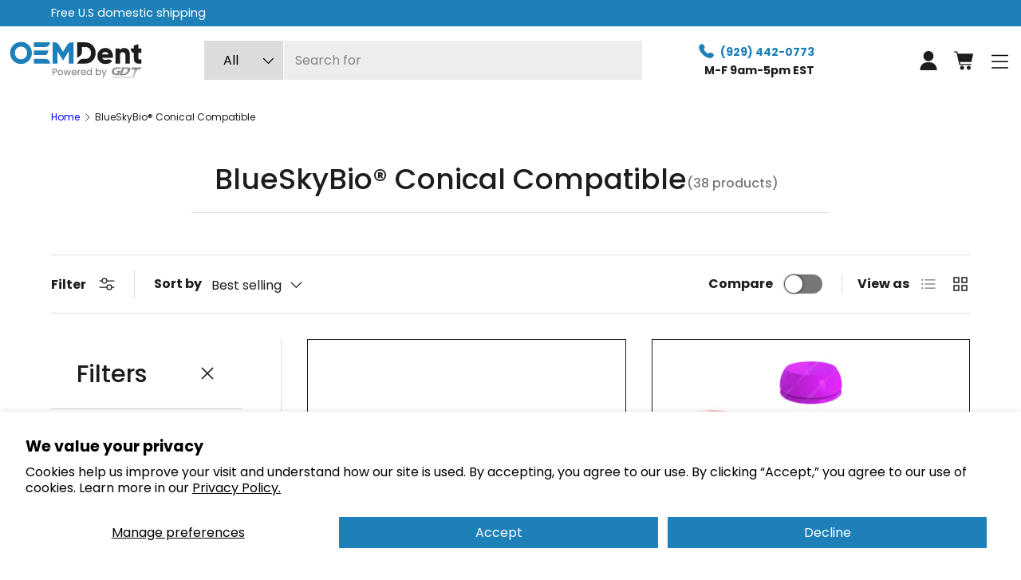

--- FILE ---
content_type: text/css
request_url: https://oemdent.com/cdn/shop/t/12/assets/custom-header.css?v=65028709502741684621739889577
body_size: -507
content:
.header-sticky{position:sticky;top:0;z-index:30}.custom-header{background-color:#fff}.main-header-desktop,.bottom-header{display:flex}.custom-header-logo-container{padding-bottom:16px}.header-default-icons-container{margin-bottom:16px;display:flex;flex-direction:row;justify-content:flex-end}.header-contact-us{color:#1c80b9;font-weight:700}.header-contact-us span{color:#918f8f;font-weight:initial}.services-icons-container{display:flex}@media (max-width:1610px){.main-header-desktop,.bottom-header{display:none}}.mobile-desktop{display:none;background-color:#fff}@media (max-width:1610px){.mobile-desktop{display:flex}}
/*# sourceMappingURL=/cdn/shop/t/12/assets/custom-header.css.map?v=65028709502741684621739889577 */


--- FILE ---
content_type: text/css
request_url: https://oemdent.com/cdn/shop/t/12/assets/facet-filters.css?v=65352679836776845931739715180
body_size: 96
content:
.facets.drawer{max-width:550px;height:var(--viewport-height, 100vh);overflow:hidden;border-radius:0}.facets.drawer:not([open]){transform:translate3d(-100%,0,0)}.facets .drawer__content{overflow:auto}.facets .drawer__footer{position:-webkit-sticky;position:sticky;bottom:0;background-color:rgba(var(--drawer-bg-color))}.facets .disclosure{margin:0 2px;border-bottom:1px solid rgba(var(--text-color)/.15)}.facets__active-filters>.disclosure{margin-top:calc(6 * var(--space-unit) * -1);margin-bottom:calc(6 * var(--space-unit))}.facets__filters{margin-top:calc(6 * var(--space-unit) * -1);transform:translateZ(0)}.facets__filters>details-disclosure:last-of-type .disclosure{border:0}.facets__sort{padding-bottom:calc(8 * var(--space-unit));border-bottom:1px solid rgba(var(--text-color)/.15)}.filter li:not(:last-child){margin-bottom:calc(4 * var(--space-unit))}.filter__more+.filter__header{margin-inline-start:calc(4 * var(--space-unit));padding-inline-start:calc(4 * var(--space-unit));border-inline-start:1px solid rgba(var(--text-color)/.15)}input[disabled]+.filter__label{opacity:.5}.filter__count{margin-inline-start:calc(3 * var(--space-unit));white-space:nowrap}.active-filter{margin-bottom:calc(4 * var(--space-unit));margin-inline-end:calc(6 * var(--space-unit))}.active-filter>.icon{flex-shrink:0;width:24px;height:24px;margin-inline-end:calc(2 * var(--space-unit));padding:4px;border-radius:50%;stroke-width:2px;stroke:rgba(var(--bg-color));background-color:rgb(var(--text-color));pointer-events:none}.main-products-grid__results>.grid{transition:opacity .4s ease}.main-products-grid__results.is-loading>.grid{opacity:.4;pointer-events:none}.main-products-grid__results.is-loading:after{top:calc(50% - 24px);right:calc(50% - 24px);width:48px;height:48px;border-width:3px}.filter__swatches{margin:2px}@media (min-width: 1024px){.facets.drawer{visibility:visible;position:static;height:auto;transition:none;background:none;color:currentColor}sticky-scroll-direction .facets.drawer{position:-webkit-sticky;position:sticky;z-index:0;top:var(--header-end, 0)}.facets.drawer:not([open]){transform:none}.facets .drawer__content{padding:0;overflow:visible}.main-products-grid__filters{flex:0 0 calc(241px + 8 * var(--space-unit));margin-inline-end:calc(8 * var(--space-unit));padding-bottom:calc(12 * var(--space-unit));padding-inline-end:calc(8 * var(--space-unit));border-inline-end:1px solid rgba(var(--text-color)/.15)}.main-products-grid--contained .main-products-grid__filters{margin-inline-end:calc(8 * var(--space-unit))}}.filter__label[data-swatch]{width:100%;height:auto;overflow:visible;border:0!important;border-radius:0;box-shadow:none!important}.filter__label[data-swatch]:before{content:"";flex-shrink:0;width:24px;height:24px;margin-inline-end:calc(3 * var(--space-unit))}.disclosure__show-more{margin-top:calc(2 * var(--space-unit))}.disclosure__show-more:has(.filter__more),.disclosure__show-more:has(.js-clear-filter:not([hidden])){margin-top:calc(6 * var(--space-unit))}@media (min-width: 1280px){.main-products-grid__filters{flex:0 0 calc(241px + 12 * var(--space-unit));margin-inline-end:calc(12 * var(--space-unit));padding-inline-end:calc(12 * var(--space-unit))}.main-products-grid--contained .main-products-grid__filters{margin-inline-end:calc(8 * var(--space-unit))}}
/*# sourceMappingURL=/cdn/shop/t/12/assets/facet-filters.css.map?v=65352679836776845931739715180 */


--- FILE ---
content_type: text/javascript
request_url: https://oemdent.com/cdn/shop/t/12/assets/custom-header.js?v=153086231752926189181741686898
body_size: -16
content:
class CustomHeader extends HTMLElement{constructor(){super(),this.headerGropEelement=document.querySelectorAll(".shopify-section-group-header-group")[1],this.hamburgerButton=document.querySelector(".hamburger-icon-container"),this.mobileNavigation=document.querySelector(".mobile-navigation"),this.mobileNavigationItems=document.querySelectorAll(".mobile-sub-item"),this.mobileSubItemMenu=null,this.closeMobileItemMenuButtons=document.querySelectorAll(".close-sub-menu"),this.isHeaderSticky=this.getAttribute("header-sticky"),this.isHeaderSticky=="true"&&this.headerGropEelement.classList.add("header-sticky"),this.hamburgerButton.addEventListener("click",this.handleHamburgerMenuVisibility),window.addEventListener("resize",this.closeHamburgerMenu),this.mobileNavigationItems.forEach(element=>{element.addEventListener("click",event=>{(event.target.classList.value==="mobile-sub-item"||event.target.classList.value==="mobile-sub-item-icon")&&(element.parentElement.querySelector(".mobile-sub-item-menu").classList.add("mobile-sub-item-menu__visible"),this.handleMobileMenuHeight.bind(this)(".mobile-sub-item-menu__visible"))})}),this.closeMobileItemMenuButtons.forEach(element=>{element.addEventListener("click",event=>{const menuItem=document.querySelector(".mobile-sub-item-menu__visible");menuItem&&menuItem.classList.remove("mobile-sub-item-menu__visible")})})}closeHamburgerMenu=event=>{const mobileNavigation=document.querySelector(".mobile-navigation")||this.mobileNavigation,menuIcon=document.getElementById("menuIcon");if(window.innerWidth>1585&&menuIcon.classList.contains("open")){mobileNavigation.classList.remove("mobile-navigation__visible"),menuIcon.classList.remove("open");const menuItem=document.querySelector(".mobile-sub-item-menu__visible");menuItem&&menuItem.classList.remove("mobile-sub-item-menu__visible")}this.handleMobileMenuHeight(".mobile-navigation__visible")};handleHamburgerMenuVisibility=event=>{const mobileNavigation=document.querySelector(".mobile-navigation")||this.mobileNavigation,menuIcon=document.getElementById("menuIcon");if(mobileNavigation.classList.contains("mobile-navigation__visible")){mobileNavigation.classList.remove("mobile-navigation__visible"),menuIcon.classList.remove("open");const menuItem=document.querySelector(".mobile-sub-item-menu__visible");menuItem&&menuItem.classList.remove("mobile-sub-item-menu__visible")}else mobileNavigation.classList.add("mobile-navigation__visible"),menuIcon.classList.add("open"),this.handleMobileMenuHeight(".mobile-navigation__visible")};handleMobileMenuHeight=selector=>{if(document.querySelector(selector)){const headerHeight=document.querySelector(".main-header").clientHeight+document.querySelector(".search-bar-container__mobile").clientHeight;document.querySelector(selector).style.height=`${window.innerHeight-headerHeight}px`}}}customElements.define("custom-header",CustomHeader);
//# sourceMappingURL=/cdn/shop/t/12/assets/custom-header.js.map?v=153086231752926189181741686898


--- FILE ---
content_type: image/svg+xml
request_url: https://oemdent.com/cdn/shop/files/compatible.svg?v=1740410614&width=17
body_size: -660
content:
<svg viewBox="0 0 96 96" xmlns="http://www.w3.org/2000/svg" data-name="Layer 1" id="Layer_1">
  <defs>
    <style>
      .cls-1 {
        fill: #4999c7;
      }
    </style>
  </defs>
  <path d="M48,6.71C25.2,6.71,6.71,25.2,6.71,48s18.48,41.29,41.29,41.29,41.29-18.48,41.29-41.29S70.8,6.71,48,6.71ZM75.15,63.68l-27.15,15.68-27.15-15.68v-31.35l27.15-15.68,27.15,15.68v31.35Z" class="cls-1"></path>
</svg>

--- FILE ---
content_type: text/javascript
request_url: https://oemdent.com/cdn/shop/t/12/assets/custom-product-media-gallery.js?v=118443288861523111211741870935
body_size: -308
content:
class CustomProductMediaGallery extends HTMLElement{constructor(){super(),this.mediaSliderButtons=this.querySelectorAll(".slider-arrow"),this.mediaSliderContainer=this.querySelector(".media-slider-container"),this.featuredImageElement=this.querySelector(".media-gallery-featured-image-container img"),this.sliderImages=this.querySelector(".media-slider").querySelectorAll("img"),this.mediaSliderButtons.forEach(button=>{button.addEventListener("click",event=>{const atTop=this.mediaSliderContainer.scrollTop===0,atBottom=this.mediaSliderContainer.scrollTop+this.mediaSliderContainer.clientHeight>=this.mediaSliderContainer.scrollHeight;event.target.classList.contains("up")&&!atTop?this.mediaSliderContainer.scrollBy({top:-100,behavior:"smooth"}):event.target.classList.contains("down")&&!atBottom&&this.mediaSliderContainer.scrollBy({top:100,behavior:"smooth"})})}),this.sliderImages.forEach(img=>{img.addEventListener("click",event=>{this.querySelector(".media-slider img.selected").classList.remove("selected"),event.target.classList.add("selected"),this.featuredImageElement.src=event.target.src})})}}customElements.define("custom-product-media-gallery",CustomProductMediaGallery);
//# sourceMappingURL=/cdn/shop/t/12/assets/custom-product-media-gallery.js.map?v=118443288861523111211741870935


--- FILE ---
content_type: image/svg+xml
request_url: https://oemdent.com/cdn/shop/files/Blog_8fcf9d6a-85bc-4387-8fee-731acc8bdd93.svg?v=1740410615&width=17
body_size: -536
content:
<svg viewBox="0 0 96 96" xmlns="http://www.w3.org/2000/svg" data-name="Layer 1" id="Layer_1">
  <defs>
    <style>
      .cls-1 {
        fill: #4999c7;
      }
    </style>
  </defs>
  <path d="M88.86,30.94L49.11,11.14c-.7-.35-1.52-.35-2.21,0L7.14,30.94c-.84.42-1.37,1.28-1.37,2.21s.53,1.79,1.37,2.21l39.76,19.8c.35.17.73.26,1.11.26s.76-.09,1.11-.26l39.76-19.8c.84-.42,1.37-1.28,1.37-2.21s-.53-1.79-1.37-2.21Z" class="cls-1"></path>
  <path d="M85.28,70.73v-28.03l-4.95,2.47v25.56c-2.87,1.02-4.95,3.75-4.95,6.97v4.95c0,1.37,1.11,2.47,2.47,2.47h9.9c1.37,0,2.47-1.11,2.47-2.47v-4.95c0-3.22-2.07-5.94-4.95-6.97Z" class="cls-1"></path>
  <path d="M51.32,59.59c-1.02.51-2.17.78-3.32.78s-2.3-.27-3.32-.78l-24.06-11.95v5.31c0,9.71,12.12,17.32,27.38,17.32s27.38-7.61,27.38-17.32v-5.31l-24.06,11.95Z" class="cls-1"></path>
</svg>

--- FILE ---
content_type: image/svg+xml
request_url: https://oemdent.com/cdn/shop/files/About_Us_b5045825-5f9c-40c1-a900-c837c96aeac6.svg?v=1740410614&width=17
body_size: -377
content:
<svg viewBox="0 0 96 96" xmlns="http://www.w3.org/2000/svg" data-name="Layer 1" id="Layer_1">
  <defs>
    <style>
      .cls-1 {
        fill: #4999c7;
      }
    </style>
  </defs>
  <circle r="9.58" cy="15.82" cx="48" class="cls-1"></circle>
  <path d="M59.7,29.35h-23.4c-3.77,0-6.83,3.06-6.83,6.83v25.35c0,2.08,1.52,3.95,3.6,4.14,2.38.23,4.38-1.64,4.38-3.97v27.1c0,.54.43.97.97.97h6.16c.54,0,.97-.43.97-.97v-24.73h4.89v24.73c0,.54.43.97.97.97h6.16c.54,0,.97-.43.97-.97v-27.1c0,2.33,2,4.2,4.38,3.97,2.07-.2,3.6-2.06,3.6-4.14v-10.97s0-14.38,0-14.38c0-3.77-3.06-6.83-6.83-6.83Z" class="cls-1"></path>
  <circle r="8.93" cy="20.85" cx="23.5" class="cls-1"></circle>
  <path d="M24.58,61.7v-25.52c0-.39.02-.78.06-1.16h-12.03c-3.52,0-6.37,2.85-6.37,6.37v23.57c0,2.01,1.51,3.82,3.52,3.92,2.14.11,3.92-1.59,3.92-3.71v23.63c0,.54.43.97.97.97h5.45c.54,0,.97-.43.97-.97v-22.34h4.89v22.34c0,.54.43.97.97.97h4.67c.54,0,.97-.43.97-.97v-18.26c-4.48-.45-7.98-4.25-7.98-8.84Z" class="cls-1"></path>
  <circle r="8.93" cy="20.85" cx="72.5" class="cls-1"></circle>
  <path d="M83.4,35.02h-12.03c.04.38.06.77.06,1.16v25.52c0,4.59-3.5,8.39-7.98,8.84v18.26c0,.54.43.97.97.97h4.67c.54,0,.97-.43.97-.97v-22.34h4.89v22.34c0,.54.43.97.97.97h5.45c.54,0,.97-.43.97-.97v-23.63c0,2.12,1.77,3.83,3.92,3.71,2.01-.11,3.52-1.91,3.52-3.92v-10.17s0-13.4,0-13.4c0-3.52-2.85-6.37-6.37-6.37Z" class="cls-1"></path>
</svg>

--- FILE ---
content_type: image/svg+xml
request_url: https://oemdent.com/cdn/shop/files/OEMDent_powered_by_GDT_Logo.svg?v=1741858934&width=170
body_size: 2660
content:
<svg viewBox="0 0 1200 357.6" version="1.1" xmlns="http://www.w3.org/2000/svg" id="Layer_1">
  
  <defs>
    <style>
      .st0 {
        fill: #1d80b9;
      }

      .st1 {
        fill: #1e1c1c;
      }

      .st2 {
        fill: #8c8c8c;
      }
    </style>
  </defs>
  <g>
    <path d="M183.3,182.5c-18.7,18.5-41.4,27.8-68.2,27.8s-49.5-9.3-68.2-27.8c-18.7-18.5-28-41.3-28-68.5s9.3-50,28-68.5c18.7-18.5,41.4-27.8,68.2-27.8s49.5,9.3,68.2,27.8c18.7,18.5,28,41.3,28,68.5s-9.3,50-28,68.5ZM61.2,114.1c0,16.2,5.1,29.4,15.3,39.6,10.2,10.2,23.1,15.3,38.6,15.3s28.1-5.1,38.3-15.3c10.4-10.4,15.6-23.6,15.6-39.6s-5.2-29.2-15.6-39.6c-10.2-10.2-23-15.3-38.3-15.3s-28.4,5.1-38.6,15.3c-10.2,10.2-15.3,23.4-15.3,39.6Z" class="st0"></path>
    <path d="M563.2,21.6h16.8v185h-42.3v-107.6l-47.8,78.5h-4.8l-47.8-78.5v107.6h-42.3V21.6h16.8c15.8,0,30.5,8.2,38.7,21.7l36.9,60.5,36.9-60.5c8.2-13.5,22.9-21.7,38.7-21.7Z" class="st0"></path>
    <path d="M927.3,156.4h-93.8c4.4,12.3,15,18.5,31.7,18.5s9.5-.7,13.5-2.2c10-3.6,21-2.7,30.1,2.6l13.5,7.8c-12.9,18.2-32.1,27.2-57.6,27.2s-39.8-6.6-53.4-19.8c-13.2-13.2-19.8-29.9-19.8-50s6.5-36.3,19.6-49.7c13.2-13.4,30.1-20.1,50.7-20.1s35.2,6.7,47.8,20.1c12.9,13,19.3,29.6,19.3,49.7s-.5,10.9-1.6,15.9ZM832.7,126.8h56.8c-3.9-13.9-13.2-20.9-28-20.9s-24.9,7-28.8,20.9Z" class="st1"></path>
    <path d="M1028.8,70.7c14.3,0,26,4.8,35.2,14.5,9.5,9.9,14.3,23.3,14.3,40.2v81.1h-39.6v-75.3c0-7.6-2.1-13.5-6.3-17.7-4.2-4.2-9.8-6.3-16.7-6.3s-13.8,2.3-18.1,7c-4.3,4.7-6.5,11.4-6.5,20.2v72.2h-39.6V74.4h27.2c6.9,0,12.4,5.6,12.4,12.4h0c7.9-10.7,20.5-16.1,37.8-16.1Z" class="st1"></path>
    <path d="M1181.1,74.4v38.1h-27.2v46.8c0,5.1,2,8.4,6.1,9.9,4.1,1.5,11.1,2,21.1,1.5v35.9c-25,2.6-42.5.3-52.3-7.1-9.7-7.6-14.5-21-14.5-40.2v-46.8h0c-12.3,0-23-8.6-25.6-20.7l-3.8-17.4h29.4v-25.1s39.6-11.9,39.6-11.9v37h27.2Z" class="st1"></path>
    <g>
      <path d="M367.4,37.4l5.5-15.8h-143.1v40.7h102.7c15.8,0,29.8-10,35-24.9Z" class="st0"></path>
      <path d="M229.8,92.9v40.2h96c11.3,0,21.4-7.2,25.2-17.9l7.8-22.3h-129Z" class="st0"></path>
      <path d="M229.8,165.9v40.7h144.4l-5.5-15.8c-5.2-14.9-19.2-24.9-35-24.9h-104Z" class="st0"></path>
    </g>
    <path d="M749.7,48.3c-17.3-17.8-38.6-26.7-64-26.7h-74v135.6l23.3-15.5c11.8-7.9,19-21.1,19-35.4v-44h31.7c14.6,0,26.4,4.8,35.4,14.3,9.2,9.2,13.7,21.7,13.7,37.5s-4.6,28.5-13.7,37.8c-9,9.3-20.8,14-35.4,14h-23.6c-13.9,0-27,6.9-34.9,18.3l-15.5,22.4h74c25.5,0,46.9-8.8,64-26.4,17.3-17.8,25.9-39.8,25.9-66.1s-8.6-48-25.9-65.8Z" class="st1"></path>
  </g>
  <g>
    <g>
      <g>
        <path d="M1003.1,241s-28.5,0-50.5,0c-2.3,0-4.6.3-6.8.8-12.5,3.3-20.1,14.3-23.8,21.9-1.8,3.7-2.9,7.7-3.2,11.7-1.5,17.1,7,26.8,23.7,31.2,8.8,2.8,38,1.8,38,1.8l15.1-39.3h-27.7c0-.1-9.7,11.5-9.7,11.5h14.6l-5.7,16.1h-9.6c-3.4,0-6.7-1-9.5-3-2.8-2-5.5-5-7.5-8.9-2.5-4.9-2.9-10.5-1.2-15.7,2.6-7.6,8.7-16,17-15.8h35.5l11.4-12.4Z" class="st2"></path>
        <path d="M1071.7,241h-60.5l-24.8,67.5h35.4c35.9-1.3,50.2-25.1,57.8-40.1,2.8-5.6,8.5-26.7-8-27.4ZM1057.6,270.7c-4.9,9.7-14.1,25-37.2,25.8h-10.7l15.9-43.5h26.8c10.6.5,6.9,14,5.1,17.6Z" class="st2"></path>
        <g>
          <polygon points="1128.1 293.7 1113.2 277 1111.8 284.9 1125.3 300.1 1128.1 293.7" class="st2"></polygon>
          <polygon points="1133.1 282.6 1115.7 263.1 1114.3 271 1130.3 288.9 1133.1 282.6" class="st2"></polygon>
          <polygon points="1123.1 304.9 1110.7 291 1109.2 298.8 1120.3 311.2 1123.1 304.9" class="st2"></polygon>
          <path d="M1180.1,241h-78.8c-.9,0-1.8.4-2.4,1.1l-12,14.4c-.6.7,0,1.7.8,1.7h30.1s0,0,0,0l17.4,19.5,8.8-19.6h22.7c.9,0,1.8-.4,2.4-1.2l11.7-14.3c.5-.7,0-1.7-.8-1.7Z" class="st2"></path>
          <path d="M1105.6,318.8l-1.8,10.1c-.9,4.7,5.7,6.7,7.6,2.4l1.8-4-7.5-8.5Z" class="st2"></path>
          <polygon points="1118.1 316.1 1108.1 304.9 1106.7 312.7 1115.3 322.4 1118.1 316.1" class="st2"></polygon>
        </g>
      </g>
      <g>
        <path d="M928.2,334.8v-16.9h5.6c1.3,0,2.5.2,3.5.6,1.1.4,2,1,2.8,1.8.8.7,1.4,1.6,1.8,2.7.4,1,.7,2.2.7,3.4s-.2,2.4-.7,3.4c-.4,1-1.1,1.9-1.8,2.7-.8.7-1.7,1.3-2.8,1.8-1.1.4-2.3.6-3.6.6h-5.6ZM933.8,319.6h-3.8v13.5h3.8c1,0,1.9-.2,2.7-.5.9-.3,1.6-.8,2.2-1.4.6-.6,1.1-1.3,1.4-2.1.4-.8.5-1.7.5-2.7s-.2-1.8-.5-2.7c-.4-.8-.8-1.5-1.4-2.1-.6-.6-1.3-1.1-2.2-1.4-.9-.3-1.8-.5-2.7-.5Z" class="st2"></path>
        <path d="M956.9,331.2c-.4.7-.9,1.3-1.5,1.9-.6.5-1.3,1-2.1,1.3-.8.3-1.6.5-2.4.5-.8,0-1.6-.1-2.3-.4-.7-.3-1.4-.7-2-1.3-.6-.6-1.1-1.3-1.4-2.1-.3-.8-.5-1.6-.5-2.4,0-.8.1-1.6.4-2.3.3-.7.7-1.4,1.2-2,.5-.6,1.2-1,1.9-1.4.7-.3,1.5-.5,2.3-.5.8,0,1.5.2,2.2.5.7.3,1.3.8,1.9,1.3.6.6,1,1.3,1.4,2.1l.2.5-9.1,3.9c.6,1,1.4,1.8,2.5,2.1,1.1.4,2.2.3,3.3-.1.6-.2,1.1-.6,1.6-1,.5-.4.8-.9,1-1.3l1.5.6ZM948.7,324.4c-1,.4-1.7,1.1-2.1,2.1-.4,1-.5,2-.2,3.1l7.4-3.2c-.6-.9-1.3-1.6-2.3-1.9-1-.4-1.9-.4-2.8,0Z" class="st2"></path>
        <path d="M958.8,334.8v-12.1h1.8v1.4c.5-.5,1-1,1.7-1.2.6-.3,1.4-.4,2.1-.4,1.4,0,2.5.4,3.4,1.3.9.9,1.3,2,1.3,3.4v7.7h-1.8v-7.3c0-1.1-.3-1.9-.9-2.5-.6-.6-1.4-.9-2.5-.9s-1.4.2-1.9.5c-.6.3-1,.8-1.4,1.4v8.9h-1.8Z" class="st2"></path>
        <path d="M973.1,332.1v-7.9h-2.6v-1.5h2.6v-3.1l1.8-.5v3.5h3.6v1.5h-3.6v7.4c0,.6.1,1.1.4,1.4.3.3.8.4,1.4.4s.6,0,.9,0c.3,0,.6-.1.9-.2v1.6c-.3.1-.6.2-1,.2-.4,0-.7,0-1.1,0-1,0-1.9-.2-2.4-.7-.6-.5-.8-1.2-.8-2.2Z" class="st2"></path>
        <path d="M984.2,335c-1.3,0-2.4-.3-3.2-1-.8-.7-1.2-1.6-1.2-2.6s.4-2,1.3-2.7c.9-.7,2-1,3.5-1s1.3,0,1.9.2c.6.1,1.2.3,1.7.6v-1.6c0-1-.3-1.7-.8-2.2-.5-.5-1.3-.7-2.4-.7s-1.2,0-1.8.3c-.6.2-1.3.4-2,.8l-.7-1.4c.9-.4,1.7-.7,2.4-.9.7-.2,1.5-.3,2.2-.3,1.5,0,2.7.4,3.5,1.1.8.7,1.2,1.8,1.2,3.1v8.1h-1.7v-1.2c-.5.5-1.1.8-1.8,1.1-.7.2-1.4.4-2.1.4ZM981.5,331.3c0,.7.3,1.2.9,1.7.6.4,1.3.6,2.2.6s1.4-.1,2-.3c.6-.2,1.1-.6,1.6-1.1v-2.3c-.5-.3-1-.6-1.6-.7-.6-.2-1.2-.2-1.9-.2s-1.7.2-2.3.6c-.6.4-.9,1-.9,1.7Z" class="st2"></path>
        <path d="M994.7,317.5v17.3h-1.8v-16.9l1.8-.4Z" class="st2"></path>
        <path d="M1003.3,334.8v-16.9h1.9v16.9h-1.9Z" class="st2"></path>
        <path d="M1008.5,334.8v-12.1h1.8v1.3c.5-.5,1-.9,1.6-1.2.6-.3,1.3-.4,2-.4s1.6.2,2.3.6c.7.4,1.2.9,1.6,1.6.5-.7,1.1-1.3,1.8-1.7.7-.4,1.5-.5,2.4-.5,1.3,0,2.4.4,3.2,1.3.8.9,1.2,2,1.2,3.4v7.7h-1.8v-7.3c0-1.1-.3-1.9-.8-2.5-.6-.6-1.3-.9-2.3-.9s-1.3.2-1.8.5c-.5.3-1,.8-1.4,1.5,0,.2,0,.4,0,.5,0,.2,0,.4,0,.6v7.7h-1.8v-7.3c0-1.1-.3-1.9-.8-2.5-.6-.6-1.3-.9-2.3-.9s-1.2.1-1.8.4c-.5.3-1,.7-1.3,1.3v9h-1.8Z" class="st2"></path>
        <path d="M1029.2,339.8v-17.1h1.8v1.3c.5-.5,1.1-.9,1.8-1.1.7-.2,1.4-.4,2.1-.4s1.7.2,2.4.5c.7.3,1.4.8,1.9,1.3.5.6,1,1.2,1.3,2,.3.8.5,1.6.5,2.5s-.2,1.7-.5,2.5c-.3.8-.7,1.4-1.3,2-.5.6-1.2,1-1.9,1.3-.7.3-1.5.5-2.4.5s-1.4-.1-2.1-.4c-.7-.2-1.3-.6-1.8-1v6.2h-1.8ZM1034.7,324.1c-.8,0-1.5.1-2.1.4-.7.3-1.2.7-1.6,1.2v6c.4.5,1,.9,1.6,1.2.7.3,1.4.4,2.1.4,1.3,0,2.3-.4,3.2-1.3.9-.9,1.3-2,1.3-3.3s-.1-1.3-.4-1.8c-.2-.6-.6-1.1-1-1.5-.4-.4-.9-.7-1.4-1-.5-.2-1.1-.4-1.8-.4Z" class="st2"></path>
        <path d="M1045.3,317.5v17.3h-1.8v-16.9l1.8-.4Z" class="st2"></path>
        <path d="M1052.1,335c-1.3,0-2.4-.3-3.2-1-.8-.7-1.2-1.6-1.2-2.6s.4-2,1.3-2.7c.9-.7,2-1,3.5-1s1.3,0,1.9.2c.6.1,1.2.3,1.7.6v-1.6c0-1-.3-1.7-.8-2.2-.5-.5-1.3-.7-2.4-.7s-1.2,0-1.8.3c-.6.2-1.3.4-2,.8l-.7-1.4c.9-.4,1.7-.7,2.4-.9.7-.2,1.5-.3,2.2-.3,1.5,0,2.7.4,3.5,1.1.8.7,1.2,1.8,1.2,3.1v8.1h-1.7v-1.2c-.5.5-1.1.8-1.8,1.1-.7.2-1.4.4-2.1.4ZM1049.4,331.3c0,.7.3,1.2.9,1.7.6.4,1.3.6,2.2.6s1.4-.1,2-.3c.6-.2,1.1-.6,1.6-1.1v-2.3c-.5-.3-1-.6-1.6-.7-.6-.2-1.2-.2-1.9-.2s-1.7.2-2.3.6c-.6.4-.9,1-.9,1.7Z" class="st2"></path>
        <path d="M1060.8,334.8v-12.1h1.8v1.4c.5-.5,1-1,1.7-1.2.6-.3,1.4-.4,2.1-.4,1.4,0,2.5.4,3.4,1.3.9.9,1.3,2,1.3,3.4v7.7h-1.8v-7.3c0-1.1-.3-1.9-.9-2.5-.6-.6-1.4-.9-2.5-.9s-1.4.2-1.9.5c-.6.3-1,.8-1.4,1.4v8.9h-1.8Z" class="st2"></path>
        <path d="M1075.1,332.1v-7.9h-2.6v-1.5h2.6v-3.1l1.8-.5v3.5h3.6v1.5h-3.6v7.4c0,.6.1,1.1.4,1.4.3.3.8.4,1.4.4s.6,0,.9,0c.3,0,.6-.1.9-.2v1.6c-.3.1-.6.2-1,.2-.4,0-.7,0-1.1,0-1,0-1.9-.2-2.4-.7-.6-.5-.8-1.2-.8-2.2Z" class="st2"></path>
        <path d="M1081.4,333.1l1.1-1.2c.5.5,1.2.9,1.8,1.2.7.3,1.4.4,2.1.4s1.8-.2,2.4-.6c.6-.4.9-.9.9-1.6s-.2-.9-.5-1.2c-.4-.3-.9-.5-1.7-.6l-2.1-.3c-1.2-.2-2.1-.5-2.7-1.1-.6-.5-.9-1.3-.9-2.2s.4-1.9,1.3-2.5c.9-.7,1.9-1,3.3-1s1.7.1,2.5.4c.8.3,1.5.7,2.3,1.2l-.9,1.2c-.7-.5-1.3-.8-2-1-.6-.2-1.3-.3-1.9-.3s-1.5.2-2,.6c-.5.4-.8.9-.8,1.4s.2.9.5,1.2c.4.3.9.5,1.7.6l2.1.3c1.2.2,2.1.5,2.7,1.1.6.6.9,1.3.9,2.2s-.1,1-.4,1.5c-.2.5-.6.9-1,1.2-.4.3-1,.6-1.6.8-.6.2-1.2.3-1.9.3-1,0-1.9-.2-2.8-.5-.9-.3-1.6-.8-2.3-1.4Z" class="st2"></path>
      </g>
    </g>
    <g>
      <path d="M432.9,276c-1.4,2.6-3.6,4.7-6.6,6.3-3,1.6-6.9,2.4-11.7,2.4h-10.4v23.4h-9.4v-57.6h19.9c4.4,0,8.2.8,11.2,2.3,3.1,1.5,5.4,3.6,6.9,6.2,1.5,2.6,2.3,5.5,2.3,8.7s-.7,5.7-2.1,8.3ZM422.7,274.6c1.8-1.6,2.6-3.9,2.6-6.9,0-6.3-3.6-9.4-10.7-9.4h-10.4v18.8h10.4c3.6,0,6.3-.8,8-2.4Z" class="st2"></path>
      <path d="M452.1,305.9c-3.5-2-6.2-4.7-8.2-8.3s-3-7.7-3-12.4,1-8.8,3.1-12.3c2-3.6,4.8-6.3,8.4-8.3,3.5-1.9,7.5-2.9,11.8-2.9s8.3,1,11.8,2.9c3.5,1.9,6.3,4.7,8.4,8.3,2,3.6,3.1,7.7,3.1,12.3s-1,8.8-3.1,12.3c-2.1,3.6-5,6.4-8.6,8.3-3.6,2-7.6,2.9-12,2.9s-8.2-1-11.7-2.9ZM470.6,298.9c2.1-1.2,3.9-2.9,5.2-5.2,1.3-2.3,2-5.1,2-8.4s-.6-6.1-1.9-8.4c-1.3-2.3-3-4-5.1-5.2-2.1-1.2-4.4-1.7-6.8-1.7s-4.7.6-6.7,1.7-3.7,2.9-4.9,5.2c-1.2,2.3-1.8,5.1-1.8,8.4,0,4.9,1.3,8.7,3.8,11.4,2.5,2.7,5.7,4,9.5,4s4.7-.6,6.8-1.7Z" class="st2"></path>
      <path d="M558.1,262.5l-14.2,45.6h-9.9l-9.2-33.7-9.2,33.7h-9.9l-14.2-45.6h9.6l9.5,36.7,9.7-36.7h9.9l9.3,36.5,9.4-36.5h9.3Z" class="st2"></path>
      <path d="M606.7,288.8h-34.9c.3,3.6,1.6,6.6,4.1,8.8,2.4,2.2,5.4,3.3,8.9,3.3,5.1,0,8.7-2.1,10.8-6.4h10.2c-1.4,4.2-3.9,7.6-7.5,10.3-3.6,2.7-8.1,4-13.5,4s-8.3-1-11.7-2.9c-3.5-2-6.2-4.7-8.1-8.3-2-3.6-2.9-7.7-2.9-12.4s1-8.8,2.9-12.4c1.9-3.6,4.6-6.3,8-8.2,3.4-1.9,7.4-2.9,11.9-2.9s8.1.9,11.5,2.8c3.4,1.9,6,4.5,7.9,7.9,1.9,3.4,2.8,7.3,2.8,11.7s-.1,3.3-.3,4.6ZM597.1,281.2c0-3.5-1.3-6.3-3.7-8.4-2.4-2.1-5.4-3.1-9-3.1s-6,1-8.4,3.1c-2.3,2.1-3.7,4.9-4.1,8.4h25.3Z" class="st2"></path>
      <path d="M631.2,263.7c2.3-1.3,5-1.9,8.2-1.9v9.8h-2.4c-3.7,0-6.5.9-8.4,2.8-1.9,1.9-2.9,5.1-2.9,9.8v24h-9.4v-45.6h9.4v6.6c1.4-2.3,3.2-4.1,5.5-5.4Z" class="st2"></path>
      <path d="M689.6,288.8h-34.9c.3,3.6,1.6,6.6,4.1,8.8,2.4,2.2,5.4,3.3,8.9,3.3,5.1,0,8.7-2.1,10.8-6.4h10.2c-1.4,4.2-3.9,7.6-7.5,10.3-3.6,2.7-8.1,4-13.5,4s-8.3-1-11.7-2.9c-3.5-2-6.2-4.7-8.1-8.3-2-3.6-2.9-7.7-2.9-12.4s1-8.8,2.9-12.4c1.9-3.6,4.6-6.3,8-8.2,3.5-1.9,7.4-2.9,11.9-2.9s8.1.9,11.5,2.8c3.4,1.9,6,4.5,7.9,7.9,1.9,3.4,2.8,7.3,2.8,11.7s-.1,3.3-.3,4.6ZM680,281.2c0-3.5-1.3-6.3-3.7-8.4-2.4-2.1-5.4-3.1-9-3.1s-6,1-8.4,3.1c-2.3,2.1-3.7,4.9-4.1,8.4h25.3Z" class="st2"></path>
      <path d="M698.9,272.9c1.9-3.5,4.5-6.3,7.8-8.2,3.3-2,6.9-2.9,11-2.9s5.9.6,8.8,1.9c2.9,1.3,5.2,3,6.9,5.2v-22h9.5v61.3h-9.5v-6.9c-1.5,2.2-3.7,4-6.4,5.5-2.7,1.4-5.9,2.2-9.4,2.2s-7.6-1-10.9-3c-3.3-2-5.9-4.8-7.8-8.4-1.9-3.6-2.9-7.7-2.9-12.3s1-8.6,2.9-12.2ZM731.4,277.1c-1.3-2.3-3-4.1-5.1-5.3-2.1-1.2-4.4-1.8-6.8-1.8s-4.7.6-6.8,1.8c-2.1,1.2-3.8,2.9-5.1,5.2-1.3,2.3-1.9,5-1.9,8.2s.6,5.9,1.9,8.3c1.3,2.4,3,4.2,5.1,5.4,2.1,1.2,4.4,1.9,6.7,1.9s4.7-.6,6.8-1.8c2.1-1.2,3.8-3,5.1-5.3,1.3-2.3,1.9-5.1,1.9-8.2s-.6-5.9-1.9-8.2Z" class="st2"></path>
      <path d="M792.9,263.8c2.8-1.4,5.9-2.1,9.3-2.1s7.7,1,10.9,2.9c3.3,1.9,5.8,4.7,7.7,8.2,1.9,3.6,2.8,7.6,2.8,12.2s-.9,8.7-2.8,12.3c-1.9,3.6-4.5,6.4-7.7,8.4-3.3,2-6.9,3-10.9,3s-6.7-.7-9.4-2.1c-2.7-1.4-4.9-3.1-6.5-5.3v6.6h-9.4v-61.3h9.4v22.4c1.6-2.2,3.8-4,6.6-5.4ZM812.1,276.9c-1.3-2.3-3-4-5.1-5.2-2.1-1.2-4.4-1.8-6.8-1.8s-4.6.6-6.7,1.8c-2.1,1.2-3.8,3-5.1,5.3-1.3,2.3-1.9,5.1-1.9,8.2s.6,5.9,1.9,8.2c1.3,2.3,3,4.1,5.1,5.3,2.1,1.2,4.4,1.8,6.7,1.8s4.7-.6,6.8-1.9c2.1-1.2,3.8-3,5.1-5.4,1.3-2.4,1.9-5.1,1.9-8.3s-.6-5.9-1.9-8.2Z" class="st2"></path>
      <path d="M874.1,262.5l-28,67.1h-9.8l9.3-22.2-18-44.9h10.5l12.8,34.8,13.3-34.8h9.8Z" class="st2"></path>
    </g>
  </g>
</svg>

--- FILE ---
content_type: text/javascript
request_url: https://oemdent.com/cdn/shop/t/12/assets/custom-product-form.js?v=148486521608333779961741858766
body_size: 236
content:
class CustomProductForm extends HTMLElement{constructor(){super(),this.quantityInput=this.querySelector(".quantity-input-container input"),this.quantityIncreaseButton=this.querySelector(".quantity-input-container .plus"),this.quantityDecreaseButton=this.querySelector(".quantity-input-container .minus"),this.product=JSON.parse(this.querySelector(".product-data").textContent),this.selectedVariant=document.querySelector("custom-variant-picker"),this.productPriceElement=document.querySelector(".product-price"),this.quantityDecreaseButton.addEventListener("click",this.decreaseQuantityHandler.bind(this)),this.quantityIncreaseButton.addEventListener("click",this.increaseQuantityHandler.bind(this)),this.quantityInput.addEventListener("input",this.quantityInputChangeHandler.bind(this)),this.querySelector("form").addEventListener("submit",this.formSubmitHandler.bind(this))}decreaseQuantityHandler=event=>{this.quantityInput.value=parseInt(this.quantityInput.value)>1?parseInt(this.quantityInput.value)-1:parseInt(this.quantityInput.value),this.quantityInput.dispatchEvent(new Event("input",{bubbles:!0}))};increaseQuantityHandler=event=>{this.quantityInput.value=parseInt(this.quantityInput.value)+1,this.quantityInput.dispatchEvent(new Event("input",{bubbles:!0}))};quantityInputChangeHandler=event=>{const quantity=event.target.value;if(quantity<1)return;const price=this.selectedVariant?this.selectedVariant.selectedVariant.price/100:this.product.price/100;this.productPriceElement.innerHTML=`$${(quantity*price).toFixed(2)}`;const productFormQuantityChangedEvent=new CustomEvent("onProductFormQuantityChange",{detail:{quantity}});document.dispatchEvent(productFormQuantityChangedEvent)};formSubmitHandler=event=>{if(event.preventDefault(),event.submitter.name==="checkout"){const checkoutUrl=`/cart/${this.selectedVariant?this.selectedVariant.selectedVariant.id:this.product.variants[0].id}:${this.quantityInput.value}`;window.location.href=checkoutUrl;return}fetch("/cart/add.js",{method:"POST",headers:{"Content-Type":"application/json"},body:JSON.stringify({id:this.selectedVariant?this.selectedVariant.selectedVariant.id:this.product.variants[0].id,quantity:this.quantityInput.value})}).then(()=>{this.updateCartHandler(),this.updateCartItemsCountHandler()}).catch(error=>{console.error("Error:",error)})};updateCartHandler=()=>{fetch("/?section_id=cart-drawer").then(response=>response.text()).then(text=>{const resultsContainer=document.createElement("div");resultsContainer.innerHTML=text;const newCartDrawer=resultsContainer.querySelector(".shopify-section.cc-cart-drawer"),currentCartDrawer=document.querySelector(".shopify-section.cc-cart-drawer");newCartDrawer&&currentCartDrawer&&(currentCartDrawer.replaceWith(newCartDrawer),document.getElementById("cart-icon").click())}).catch(error=>console.error("Error:",error))};updateCartItemsCountHandler=()=>{fetch("/cart.js").then(response=>response.json()).then(cart=>{document.getElementById("cart-icon-bubble").innerHTML=`
                <div class="header__cart-count absolute bg-theme-text text-theme-bg text-center cart-items-count">
                <div>
                    <span aria-hidden="true" class="header__cart-count-number">${cart.item_count}</span>
                </div>
                </div>
            `}).catch(error=>console.error("Error:",error))}}customElements.define("custom-product-form",CustomProductForm);
//# sourceMappingURL=/cdn/shop/t/12/assets/custom-product-form.js.map?v=148486521608333779961741858766


--- FILE ---
content_type: text/javascript
request_url: https://oemdent.com/cdn/shop/t/12/assets/custom-variant-picker.js?v=144059245591955165901742211352
body_size: 192
content:
class CustomVariantPicker extends HTMLElement{constructor(){super(),this.optionsRows=this.querySelectorAll(".options-row"),this.optionButtons=this.querySelectorAll(".option-button"),this.availableVariants=JSON.parse(document.getElementById("available-variants").textContent),this.selectedVariantId=this.getSelectedVariantId.bind(this)(),this.selectedVariant=this.availableVariants.find(v=>v.id.toString()===this.selectedVariantId),this.productSkuElement=document.querySelector(".product-sku__value"),this.productPriceElement=document.querySelector(".product-price"),this.productForm=document.querySelector("custom-product-form"),this.optionsRows.length>1&&this.handleUnavailableProducts.bind(this)(),this.markSelectedVariant.bind(this)(),this.optionButtons.forEach(optionButton=>{optionButton.addEventListener("click",this.variantChangeHandler.bind(this))})}getSelectedVariantId(){let url=new URL(window.location.href);const params=new URLSearchParams(url.search),queryObject={};return params.forEach((value,key)=>{queryObject[key]=value}),queryObject.variant&&this.availableVariants.find(v=>v.id.toString()===queryObject.variant)?queryObject.variant:(params.set("variant",this.availableVariants[0].id.toString()),url.search=params.toString(),window.history.replaceState(null,"",url.toString()),this.availableVariants[0].id.toString())}handleUnavailableProducts(selectedVariant=null){const selectedVariantOptions=selectedVariant?.options||this.selectedVariant.options;this.optionsRows.forEach((row,rowIndex)=>{row.querySelectorAll(".option-button").forEach(el=>{const option=el.value,combinationToCheck=[...selectedVariantOptions];combinationToCheck[rowIndex]=option;let optionsToCheckString=combinationToCheck.join(" / ");this.availableVariants.find(v=>v.title.includes(optionsToCheckString))||(el.setAttribute("disabled","true"),el.classList.add("unavailable"))})})}markSelectedVariant(selectedVariant=null){const selectedVariantOptions=selectedVariant?.options||this.selectedVariant.options;this.optionsRows.forEach((row,rowIndex)=>{row.querySelectorAll(".option-button").forEach(el=>{const option=el.value;if(selectedVariantOptions[rowIndex]===option){el.classList.add("selected");return}el.classList.remove("selected")})})}variantChangeHandler(event){const buttonParentRow=event.target.parentElement,buttonIndex=Array.from(buttonParentRow.children).indexOf(event.target),rowIndex=Array.from(buttonParentRow.parentElement.parentElement.children).indexOf(buttonParentRow.parentElement),selectedOptionValue=event.target.value,newSelectedOptions=[...this.selectedVariant.options];newSelectedOptions[rowIndex]=selectedOptionValue;const newSelectedOptionString=newSelectedOptions.join(" / "),selectedVariant=this.availableVariants.find(v=>v.title.includes(newSelectedOptionString));if(selectedVariant){this.selectedVariantId=selectedVariant.id,this.selectedVariant=selectedVariant;let url=new URL(window.location.href);const params=new URLSearchParams(url.search);params.set("variant",selectedVariant.id.toString()),url.search=params.toString(),window.history.replaceState(null,"",url.toString()),this.querySelectorAll(".unavailable").forEach(el=>{el.removeAttribute("disabled"),el.classList.remove("unavailable")}),this.optionsRows.length>1&&this.handleUnavailableProducts(selectedVariant),this.markSelectedVariant(selectedVariant),this.productSkuElement.innerHTML=selectedVariant.sku;const currentQuantity=parseInt(this.productForm.quantityInput.value),selectedVariantPrice=selectedVariant.price/100;this.productPriceElement.innerHTML=`$${(selectedVariantPrice*currentQuantity).toFixed(2)}`;const variantChangedEvent=new CustomEvent("onVariantChange",{detail:{quantity:currentQuantity}});document.dispatchEvent(variantChangedEvent)}}}customElements.define("custom-variant-picker",CustomVariantPicker);
//# sourceMappingURL=/cdn/shop/t/12/assets/custom-variant-picker.js.map?v=144059245591955165901742211352


--- FILE ---
content_type: text/javascript
request_url: https://oemdent.com/cdn/shop/t/12/assets/custom-search-form.js?v=8307440259244819611739715179
body_size: 30
content:
class CustomSearchForm extends HTMLElement{constructor(){super(),this.typeSelector=this.querySelector(".type-selector"),this.searchInput=this.querySelector("input"),this.searchInput.addEventListener("input",this.searchInputChaneHandler),this.searchResult=this.querySelector(".search-results")}searchInputChaneHandler=event=>{const currentFilter=this.typeSelector.value,queryURL=`/search?q=${event.target.value}${currentFilter==="all"?"":"&type="+currentFilter}&options[unavailable_products]=hide`,spinner=document.createElement("div");spinner.id="spinner",spinner.className="spinner",spinner.innerHTML=" ",this.searchResult.innerHTML="",this.searchResult.appendChild(spinner),this.searchResult.classList.remove("display-none"),fetch(queryURL,{method:"GET"}).then(result=>result.text()).then(data=>{this.parseSearchResults(data)}).catch(error=>{console.log(error)})};parseSearchResults=data=>{const resultContainer=document.createElement("div");resultContainer.innerHTML=data,resultContainer.querySelectorAll(".product-card-wrapper").forEach(resultCardElement=>{const imageSrc=resultCardElement.querySelector("img").srcset,resultName=resultCardElement.querySelector("a").text.split(`
 `)[1].split(" ").filter(i=>i!=="").join(" "),regularPriceElement=resultCardElement.querySelector(".price-item--regular"),regularPriceValue=parseFloat(regularPriceElement.innerHTML.split(" ").filter(i=>!isNaN(i)&&i!==""&&i!==`
`)[0]),salePriceElement=resultCardElement.querySelector(".price-item--sale"),salePriceValue=parseFloat(salePriceElement.innerHTML.split(" ").filter(i=>!isNaN(i)&&i!==""&&i!==`
`)[0]),item=document.createElement("div");item.classList.add("search-result-item","force-border-none"),item.innerHTML=`
                <div class="result-item-image">
                    <img src="${imageSrc}" alt="search-results-item" width="50" height="50"/>
                </div>
                <div class="result-item-name">${resultName}</div>
                <div class="result-item-price">
                    ${regularPriceValue===salePriceValue?"":`<div>${regularPriceElement.outerHTML}</div>`}
                    <div>${salePriceElement.outerHTML}</div>
                </div>
      `,this.searchResult.appendChild(item)})}}customElements.define("custom-search-form",CustomSearchForm);
//# sourceMappingURL=/cdn/shop/t/12/assets/custom-search-form.js.map?v=8307440259244819611739715179


--- FILE ---
content_type: image/svg+xml
request_url: https://oemdent.com/cdn/shop/files/OEMDent_Footer_Logo.svg?v=1736784491&width=150
body_size: 121
content:
<svg viewBox="0 0 1144.5 196.7" version="1.1" xmlns="http://www.w3.org/2000/svg" id="Layer_1">
  
  <defs>
    <style>
      .st0 {
        fill: #1e1c1c;
      }

      .st1 {
        fill: #fff;
      }
    </style>
  </defs>
  <path d="M162.2,165.7c-18.4,18.2-40.7,27.3-67.1,27.3s-48.7-9.1-67.1-27.3C9.6,147.5.5,125,.5,98.3S9.6,49.2,28,31C46.4,12.8,68.8,3.7,95.1,3.7s48.7,9.1,67.1,27.3c18.4,18.2,27.6,40.7,27.6,67.4s-9.2,49.2-27.6,67.4ZM42.1,98.3c0,16,5,29,15.1,39,10.1,10.1,22.7,15.1,38,15.1s27.7-5,37.7-15.1c10.2-10.2,15.3-23.2,15.3-39s-5.1-28.8-15.3-39c-10.1-10.1-22.6-15.1-37.7-15.1s-27.9,5-38,15.1-15.1,23.1-15.1,39Z" class="st1"></path>
  <path d="M536.1,7.3h16.6v182.1h-41.6v-105.9l-47.1,77.2h-4.7l-47.1-77.2v105.9h-41.6V7.3h16.6c15.6,0,30,8.1,38.1,21.4l36.4,59.5,36.4-59.5c8.1-13.3,22.5-21.4,38.1-21.4Z" class="st1"></path>
  <path d="M894.4,139.9h-92.3c4.3,12.1,14.7,18.2,31.2,18.2s9.3-.7,13.2-2.1c9.8-3.5,20.6-2.6,29.7,2.5l13.3,7.6c-12.7,17.9-31.6,26.8-56.7,26.8s-39.2-6.5-52.5-19.5c-13-13-19.5-29.4-19.5-49.2s6.4-35.7,19.2-48.9c13-13.2,29.6-19.8,49.9-19.8s34.6,6.6,47.1,19.8c12.7,12.8,19,29.1,19,48.9s-.5,10.8-1.6,15.6ZM801.2,110.8h55.9c-3.8-13.7-13-20.5-27.6-20.5s-24.5,6.9-28.3,20.5Z" class="st0"></path>
  <path d="M994.2,55.7c14,0,25.6,4.8,34.6,14.3,9.4,9.7,14,22.9,14,39.5v79.8h-39v-74.1c0-7.5-2.1-13.3-6.2-17.4-4.2-4.2-9.6-6.2-16.4-6.2s-13.6,2.3-17.8,6.9c-4.3,4.6-6.4,11.2-6.4,19.9v71h-39V59.3h26.8c6.8,0,12.2,5.5,12.2,12.2h0c7.8-10.6,20.2-15.9,37.2-15.9Z" class="st0"></path>
  <path d="M1144.1,59.3v37.5h-26.8v46c0,5,2,8.3,6,9.8,4,1.5,10.9,2,20.8,1.4v35.4c-24.6,2.6-41.8.3-51.5-7-9.5-7.5-14.3-20.6-14.3-39.5v-46h0c-12.1,0-22.6-8.5-25.2-20.3l-3.7-17.1h29v-24.7s39-11.7,39-11.7v36.4h26.8Z" class="st0"></path>
  <g>
    <path d="M343.4,22.8l5.4-15.5h-140.8v40.1h101c15.5,0,29.3-9.8,34.4-24.5Z" class="st1"></path>
    <path d="M208,77.5v39.5h94.4c11.2,0,21.1-7,24.8-17.6l7.7-21.9h-126.9Z" class="st1"></path>
    <path d="M208,149.3v40.1h142.1l-5.4-15.5c-5.1-14.7-18.9-24.5-34.4-24.5h-102.3Z" class="st1"></path>
  </g>
  <path d="M719.6,33.6c-17-17.5-38-26.3-62.9-26.3h-72.8v133.4l23-15.3c11.6-7.7,18.6-20.8,18.6-34.8v-43.3h31.2c14.4,0,26,4.7,34.9,14,9,9,13.5,21.3,13.5,36.9s-4.5,28-13.5,37.2c-8.8,9.2-20.5,13.8-34.9,13.8h-23.2c-13.7,0-26.6,6.7-34.4,18l-15.2,22h72.8c25.1,0,46.1-8.7,62.9-26,17-17.5,25.5-39.2,25.5-65s-8.5-47.2-25.5-64.8Z" class="st0"></path>
</svg>

--- FILE ---
content_type: text/javascript
request_url: https://oemdent.com/cdn/shop/t/12/assets/custom-collection-banner.js?v=107906126573555714981740990389
body_size: -546
content:
class CustomCollectionBanner extends HTMLElement{constructor(){super(),this.descriptionCollapseButton=this.querySelector(".description-collapse-button"),this.descriptionContainer=this.querySelector(".description-container"),this.bannerContainer=this.querySelector(".collection-banner-container"),this.descriptionOpen=!1,this.descriptionCollapseButton.addEventListener("click",event=>{if(this.descriptionOpen){this.bannerContainer.style="",this.descriptionCollapseButton.firstElementChild.innerHTML="Open Description",this.descriptionCollapseButton.lastElementChild.innerHTML="+",this.descriptionOpen=!1;return}this.bannerContainer.style=`height: ${this.descriptionContainer.scrollHeight+150}px`,this.descriptionCollapseButton.firstElementChild.innerHTML="Close Description",this.descriptionCollapseButton.lastElementChild.innerHTML="-",this.descriptionOpen=!0})}}customElements.define("custom-collection-banner",CustomCollectionBanner);
//# sourceMappingURL=/cdn/shop/t/12/assets/custom-collection-banner.js.map?v=107906126573555714981740990389


--- FILE ---
content_type: image/svg+xml
request_url: https://oemdent.com/cdn/shop/files/OEM_Service_4dc2e955-a4a0-4737-a88b-e537d5b4eba0.svg?v=1740410615&width=17
body_size: -439
content:
<svg viewBox="0 0 96 96" xmlns="http://www.w3.org/2000/svg" data-name="Layer 1" id="Layer_1">
  <defs>
    <style>
      .cls-1 {
        fill: #4999c7;
      }
    </style>
  </defs>
  <path d="M88.99,22.76c-.77-.44-1.72-.44-2.48.01l-24.48,14.32v-12.18c0-.89-.47-1.71-1.24-2.15-.77-.44-1.72-.44-2.48.01l-24.48,14.32V15.67c0-1.82-1.48-3.3-3.3-3.3H9.07c-1.82,0-3.3,1.48-3.3,3.3v65.49c0,1.37,1.11,2.47,2.47,2.47h79.51c1.37,0,2.47-1.11,2.47-2.47V24.91c0-.89-.47-1.71-1.24-2.15ZM43.71,66.23c0,1.37-1.11,2.47-2.47,2.47h-9.9c-1.37,0-2.47-1.11-2.47-2.47v-9.9c0-1.37,1.11-2.47,2.47-2.47h9.9c1.37,0,2.47,1.11,2.47,2.47v9.9ZM71.92,66.23c0,1.37-1.11,2.47-2.47,2.47h-9.9c-1.37,0-2.47-1.11-2.47-2.47v-9.9c0-1.37,1.11-2.47,2.47-2.47h9.9c1.37,0,2.47,1.11,2.47,2.47v9.9Z" class="cls-1"></path>
</svg>

--- FILE ---
content_type: text/javascript
request_url: https://oemdent.com/cdn/shop/t/12/assets/custom-product-info.js?v=91258849529661616941742208768
body_size: -51
content:
class CustomProductInfo extends HTMLElement{constructor(){super(),this.productInfoBlocks=this.querySelectorAll(".custom-product-info ul li.info-block"),this.product=JSON.parse(document.querySelector("custom-product-form").querySelector(".product-data").textContent),this.selectedVariant=document.querySelector("custom-variant-picker"),this.discountWidget=document.querySelector(".discount-widget-container"),this.productPriceElement=document.querySelector(".product-price"),document.addEventListener("DOMContentLoaded",()=>{this.discountWidget&&(this.orderDiscountWidgetValues.bind(this)(),document.addEventListener("onVariantChange",event=>{this.orderDiscountWidgetValues.bind(this),this.handleFitDiscountPrice.bind(this)(event)}),document.addEventListener("onProductFormQuantityChange",event=>this.handleFitDiscountPrice.bind(this)(event))),this.productInfoBlocks.forEach(infoBlock=>{infoBlock.classList.contains("open")&&(console.log(infoBlock.querySelector(".block-content").scrollHeight),infoBlock.querySelector(".block-content").style=`height: ${infoBlock.querySelector(".block-content").scrollHeight>420?420:infoBlock.querySelector(".block-content").scrollHeight}px;`),infoBlock.querySelector(".heading").addEventListener("click",event=>{if(infoBlock.classList.contains("open")){infoBlock.classList.remove("open"),infoBlock.querySelector(".block-content").style="height: 0;";return}const openInfoBlock=this.querySelector(".custom-product-info ul li.info-block.open");openInfoBlock&&(openInfoBlock.classList.remove("open"),openInfoBlock.querySelector(".block-content").style="height: 0;"),infoBlock.classList.add("open"),infoBlock.querySelector(".block-content").style=`height: ${infoBlock.querySelector(".block-content").scrollHeight>420?420:infoBlock.querySelector(".block-content").scrollHeight}px;`})})})}handleFitDiscountPrice(event){const price=this.selectedVariant?this.selectedVariant.selectedVariant.price/100:this.product.price/100,quantity=parseInt(event.detail.quantity);if(!(quantity<5))for(let priceElement of this.discountWidget.querySelectorAll("span.discount-price")){let quantityLimit=parseInt(priceElement.getAttribute("quantity-limit")),discountValue=parseInt(priceElement.getAttribute("discount-value"))<10?parseFloat(`0.0${priceElement.getAttribute("discount-value")}`):parseFloat(`0.${priceElement.getAttribute("discount-value")}`);if(this.productPriceElement.innerHTML=`
                $${((price-price*discountValue)*quantity).toFixed(2)} 
                <span style="color: red; text-decoration: line-through">$${(price*quantity).toFixed(2)}</span>
            `,quantity<quantityLimit)break}}orderDiscountWidgetValues(){const price=this.selectedVariant?this.selectedVariant.selectedVariant.price/100:this.product.price/100;this.discountWidget.querySelectorAll("span.discount-price").forEach(priceElement=>{let discountValue=parseInt(`${priceElement.getAttribute("discount-value")}`)<10?parseFloat(`0.0${priceElement.getAttribute("discount-value")}`):parseFloat(`0.${priceElement.getAttribute("discount-value")}`);priceElement.innerHTML=`$${(price-price*discountValue).toFixed(2)}`})}}customElements.define("custom-product-info",CustomProductInfo);
//# sourceMappingURL=/cdn/shop/t/12/assets/custom-product-info.js.map?v=91258849529661616941742208768


--- FILE ---
content_type: text/javascript
request_url: https://oemdent.com/cdn/shop/t/12/assets/custom-faq.js?v=79278327067005192021741770615
body_size: -225
content:
class CustomFAQ extends HTMLElement{constructor(){super(),this.faqBlocks=this.querySelectorAll(".faq-block"),this.currentFaqBlock=this.faqBlocks[0],this.faqsTitles=this.querySelectorAll(".faq-title"),this.currentFaqTitle=this.faqsTitles[0],this.openFaqItem=null,this.faqsTitles.forEach((element,elementIndex)=>{element.addEventListener("click",this.clickFaqBlockTitleElementHandler.bind(this,element,elementIndex))}),this.faqBlocks.forEach((block,blockIndex)=>{block.querySelectorAll(".faq-item").forEach((faqItemContainer,faqItemContainerIndex)=>{faqItemContainer.querySelector(".faq-question").addEventListener("click",this.clickFaqItemHandler.bind(this,block,blockIndex,faqItemContainer,faqItemContainerIndex))})})}clickFaqBlockTitleElementHandler=(element,elementIndex)=>{this.currentFaqTitle.classList.remove("active"),this.currentFaqTitle=this.faqsTitles[elementIndex],this.currentFaqTitle.classList.add("active"),this.currentFaqBlock.style.display="none",this.currentFaqBlock=this.faqBlocks[elementIndex],this.currentFaqBlock.style.display="flex",this.openFaqItem&&(this.openFaqItem.querySelector(".faq-answer").classList.remove("open"),this.openFaqItem.querySelector(".open-icon-container").classList.remove("open"),this.openFaqItem=null)};clickFaqItemHandler=(block,blockIndex,faqItemContainer,faqItemContainerIndex)=>{if(faqItemContainer.querySelector(".faq-answer").classList.contains("open")){this.openFaqItem.querySelector(".faq-answer").classList.remove("open"),this.openFaqItem.querySelector(".open-icon-container").classList.remove("open"),this.openFaqItem=null;return}if(this.openFaqItem){this.openFaqItem.querySelector(".faq-answer").classList.remove("open"),this.openFaqItem.querySelector(".open-icon-container").classList.remove("open"),this.openFaqItem=faqItemContainer,this.openFaqItem.querySelector(".faq-answer").classList.add("open"),this.openFaqItem.querySelector(".open-icon-container").classList.add("open");return}this.openFaqItem=faqItemContainer,this.openFaqItem.querySelector(".faq-answer").classList.add("open"),this.openFaqItem.querySelector(".open-icon-container").classList.add("open")}}customElements.define("custom-faq",CustomFAQ);
//# sourceMappingURL=/cdn/shop/t/12/assets/custom-faq.js.map?v=79278327067005192021741770615
